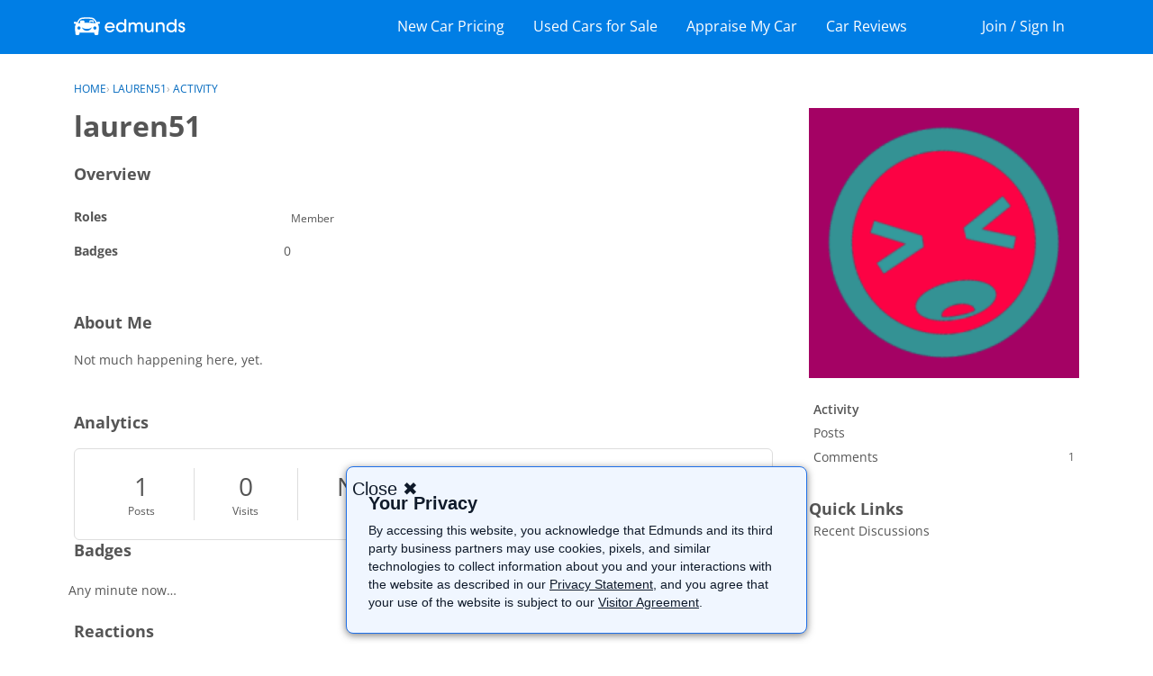

--- FILE ---
content_type: text/html; charset=utf-8
request_url: https://www.google.com/recaptcha/api2/aframe
body_size: 268
content:
<!DOCTYPE HTML><html><head><meta http-equiv="content-type" content="text/html; charset=UTF-8"></head><body><script nonce="HsPY5RcX2rYHXDVnbQO2tQ">/** Anti-fraud and anti-abuse applications only. See google.com/recaptcha */ try{var clients={'sodar':'https://pagead2.googlesyndication.com/pagead/sodar?'};window.addEventListener("message",function(a){try{if(a.source===window.parent){var b=JSON.parse(a.data);var c=clients[b['id']];if(c){var d=document.createElement('img');d.src=c+b['params']+'&rc='+(localStorage.getItem("rc::a")?sessionStorage.getItem("rc::b"):"");window.document.body.appendChild(d);sessionStorage.setItem("rc::e",parseInt(sessionStorage.getItem("rc::e")||0)+1);localStorage.setItem("rc::h",'1766645981054');}}}catch(b){}});window.parent.postMessage("_grecaptcha_ready", "*");}catch(b){}</script></body></html>

--- FILE ---
content_type: application/x-javascript
request_url: https://forums.edmunds.com/dist/v2/forum/chunks/addons/badges/Badge.variables.nJHvJCh7.min.js
body_size: -130
content:
import"../../../vendor/vendor/react-core.DB6kRN5F.min.js";import{f as a,bJ as e,bK as i}from"../../../entries/forum.fUQttfnd.min.js";const r=a(()=>e("badges",new i({"sizing.width":"profile.badges.size.width"})));export{r as b};
